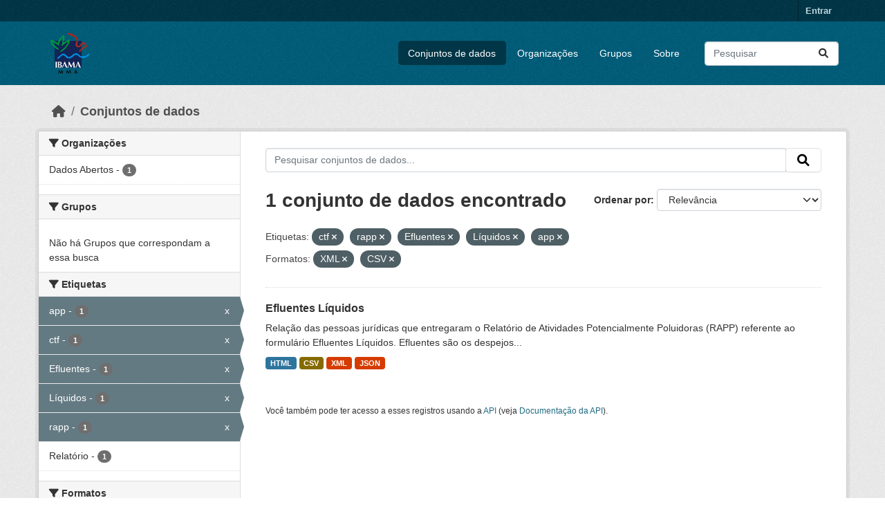

--- FILE ---
content_type: text/html; charset=utf-8
request_url: https://dadosabertos.ibama.gov.br/dataset/?tags=ctf&tags=rapp&tags=Efluentes&tags=L%C3%ADquidos&tags=app&res_format=XML&amp=&res_format=CSV
body_size: 32277
content:
<!DOCTYPE html>
<!--[if IE 9]> <html lang="pt_BR" class="ie9"> <![endif]-->
<!--[if gt IE 8]><!--> <html lang="pt_BR"  > <!--<![endif]-->
  <head>
    <meta charset="utf-8" />
      <meta name="csrf_field_name" content="_csrf_token" />
      <meta name="_csrf_token" content="IjBmYjQxMmUwODcwYjlkZTEwODVmNTExNGZiMWViNjAyZDM0MTNiYjci.aXGRvw.MVoostJLoBitCoZ75uq_oII13cs" />

      <meta name="generator" content="ckan 2.10.4" />
      <meta name="viewport" content="width=device-width, initial-scale=1.0">
    <title>Conjunto de dados - IBAMA</title>

    
    <link rel="shortcut icon" href="/base/images/ckan.ico" />
    
      
      
      
    

    
      
      
    

    
    <link href="/webassets/base/1c87a999_main.css" rel="stylesheet"/>
    
  </head>

  
  <body data-site-root="https://dadosabertos.ibama.gov.br/" data-locale-root="https://dadosabertos.ibama.gov.br/" >

    
    <div class="visually-hidden-focusable"><a href="#content">Skip to main content</a></div>
  

  
    

 
<div class="account-masthead">
  <div class="container">
     
    <nav class="account not-authed" aria-label="Account">
      <ul class="list-unstyled">
        
        <li><a href="/user/login">Entrar</a></li>
         
      </ul>
    </nav>
     
  </div>
</div>

<header class="masthead">
  <div class="container">
      
    <nav class="navbar navbar-expand-lg navbar-light">
      <hgroup class="header-image navbar-left">

      
      
      <a class="logo" href="/">
        <img src="https://dadosabertos.ibama.gov.br/base/images/Logo_Ibama.png" alt="IBAMA"
          title="IBAMA" />
      </a>
      
      

       </hgroup>
      <button class="navbar-toggler" type="button" data-bs-toggle="collapse" data-bs-target="#main-navigation-toggle"
        aria-controls="main-navigation-toggle" aria-expanded="false" aria-label="Toggle navigation">
        <span class="fa fa-bars text-white"></span>
      </button>

      <div class="main-navbar collapse navbar-collapse" id="main-navigation-toggle">
        <ul class="navbar-nav ms-auto mb-2 mb-lg-0">
          
            
              
              

		          <li class="active"><a href="/dataset/">Conjuntos de dados</a></li><li><a href="/organization/">Organizações</a></li><li><a href="/group/">Grupos</a></li><li><a href="/about">Sobre</a></li>
	          
          </ul>

      
      
          <form class="d-flex site-search" action="/dataset/" method="get">
              <label class="d-none" for="field-sitewide-search">Search Datasets...</label>
              <input id="field-sitewide-search" class="form-control me-2"  type="text" name="q" placeholder="Pesquisar" aria-label="Pesquisar conjuntos de dados..."/>
              <button class="btn" type="submit" aria-label="Submit"><i class="fa fa-search"></i></button>
          </form>
      
      </div>
    </nav>
  </div>
</header>

  
    <div class="main">
      <div id="content" class="container">
        
          
            <div class="flash-messages">
              
                
              
            </div>
          

          
            <div class="toolbar" role="navigation" aria-label="Breadcrumb">
              
                
                  <ol class="breadcrumb">
                    
<li class="home"><a href="/" aria-label="Início"><i class="fa fa-home"></i><span> Início</span></a></li>
                    
  <li class="active"><a href="/dataset/">Conjuntos de dados</a></li>

                  </ol>
                
              
            </div>
          

          <div class="row wrapper">
            
            
            

            
              <aside class="secondary col-md-3">
                
                
  <div class="filters">
    <div>
      
        

    
    
	
	    
		<section class="module module-narrow module-shallow">
		    
			<h2 class="module-heading">
			    <i class="fa fa-filter"></i>
			    Organizações
			</h2>
		    
		    
			
			    
				<nav aria-label="Organizações">
				    <ul class="list-unstyled nav nav-simple nav-facet">
					
					    
					    
					    
					    
					    <li class="nav-item ">
						<a href="/dataset/?tags=ctf&amp;tags=rapp&amp;tags=Efluentes&amp;tags=L%C3%ADquidos&amp;tags=app&amp;res_format=XML&amp;res_format=CSV&amp;amp=&amp;organization=ibama" title="">
						    <span class="item-label">Dados Abertos</span>
						    <span class="hidden separator"> - </span>
						    <span class="item-count badge">1</span>
							
						</a>
					    </li>
					
				    </ul>
				</nav>

				<p class="module-footer">
				    
					
				    
				</p>
			    
			
		    
		</section>
	    
	
    

      
        

    
    
	
	    
		<section class="module module-narrow module-shallow">
		    
			<h2 class="module-heading">
			    <i class="fa fa-filter"></i>
			    Grupos
			</h2>
		    
		    
			
			    
				<p class="module-content empty">Não há Grupos que correspondam a essa busca</p>
			    
			
		    
		</section>
	    
	
    

      
        

    
    
	
	    
		<section class="module module-narrow module-shallow">
		    
			<h2 class="module-heading">
			    <i class="fa fa-filter"></i>
			    Etiquetas
			</h2>
		    
		    
			
			    
				<nav aria-label="Etiquetas">
				    <ul class="list-unstyled nav nav-simple nav-facet">
					
					    
					    
					    
					    
					    <li class="nav-item  active">
						<a href="/dataset/?tags=ctf&amp;tags=rapp&amp;tags=Efluentes&amp;tags=L%C3%ADquidos&amp;res_format=XML&amp;res_format=CSV&amp;amp=" title="">
						    <span class="item-label">app</span>
						    <span class="hidden separator"> - </span>
						    <span class="item-count badge">1</span>
							<span class="facet-close">x</span>
						</a>
					    </li>
					
					    
					    
					    
					    
					    <li class="nav-item  active">
						<a href="/dataset/?tags=rapp&amp;tags=Efluentes&amp;tags=L%C3%ADquidos&amp;tags=app&amp;res_format=XML&amp;res_format=CSV&amp;amp=" title="">
						    <span class="item-label">ctf</span>
						    <span class="hidden separator"> - </span>
						    <span class="item-count badge">1</span>
							<span class="facet-close">x</span>
						</a>
					    </li>
					
					    
					    
					    
					    
					    <li class="nav-item  active">
						<a href="/dataset/?tags=ctf&amp;tags=rapp&amp;tags=L%C3%ADquidos&amp;tags=app&amp;res_format=XML&amp;res_format=CSV&amp;amp=" title="">
						    <span class="item-label">Efluentes</span>
						    <span class="hidden separator"> - </span>
						    <span class="item-count badge">1</span>
							<span class="facet-close">x</span>
						</a>
					    </li>
					
					    
					    
					    
					    
					    <li class="nav-item  active">
						<a href="/dataset/?tags=ctf&amp;tags=rapp&amp;tags=Efluentes&amp;tags=app&amp;res_format=XML&amp;res_format=CSV&amp;amp=" title="">
						    <span class="item-label">Líquidos</span>
						    <span class="hidden separator"> - </span>
						    <span class="item-count badge">1</span>
							<span class="facet-close">x</span>
						</a>
					    </li>
					
					    
					    
					    
					    
					    <li class="nav-item  active">
						<a href="/dataset/?tags=ctf&amp;tags=Efluentes&amp;tags=L%C3%ADquidos&amp;tags=app&amp;res_format=XML&amp;res_format=CSV&amp;amp=" title="">
						    <span class="item-label">rapp</span>
						    <span class="hidden separator"> - </span>
						    <span class="item-count badge">1</span>
							<span class="facet-close">x</span>
						</a>
					    </li>
					
					    
					    
					    
					    
					    <li class="nav-item ">
						<a href="/dataset/?tags=ctf&amp;tags=rapp&amp;tags=Efluentes&amp;tags=L%C3%ADquidos&amp;tags=app&amp;res_format=XML&amp;res_format=CSV&amp;amp=&amp;tags=Relat%C3%B3rio" title="">
						    <span class="item-label">Relatório</span>
						    <span class="hidden separator"> - </span>
						    <span class="item-count badge">1</span>
							
						</a>
					    </li>
					
				    </ul>
				</nav>

				<p class="module-footer">
				    
					
				    
				</p>
			    
			
		    
		</section>
	    
	
    

      
        

    
    
	
	    
		<section class="module module-narrow module-shallow">
		    
			<h2 class="module-heading">
			    <i class="fa fa-filter"></i>
			    Formatos
			</h2>
		    
		    
			
			    
				<nav aria-label="Formatos">
				    <ul class="list-unstyled nav nav-simple nav-facet">
					
					    
					    
					    
					    
					    <li class="nav-item  active">
						<a href="/dataset/?tags=ctf&amp;tags=rapp&amp;tags=Efluentes&amp;tags=L%C3%ADquidos&amp;tags=app&amp;res_format=XML&amp;amp=" title="">
						    <span class="item-label">CSV</span>
						    <span class="hidden separator"> - </span>
						    <span class="item-count badge">1</span>
							<span class="facet-close">x</span>
						</a>
					    </li>
					
					    
					    
					    
					    
					    <li class="nav-item ">
						<a href="/dataset/?tags=ctf&amp;tags=rapp&amp;tags=Efluentes&amp;tags=L%C3%ADquidos&amp;tags=app&amp;res_format=XML&amp;res_format=CSV&amp;amp=&amp;res_format=HTML" title="">
						    <span class="item-label">HTML</span>
						    <span class="hidden separator"> - </span>
						    <span class="item-count badge">1</span>
							
						</a>
					    </li>
					
					    
					    
					    
					    
					    <li class="nav-item ">
						<a href="/dataset/?tags=ctf&amp;tags=rapp&amp;tags=Efluentes&amp;tags=L%C3%ADquidos&amp;tags=app&amp;res_format=XML&amp;res_format=CSV&amp;amp=&amp;res_format=JSON" title="">
						    <span class="item-label">JSON</span>
						    <span class="hidden separator"> - </span>
						    <span class="item-count badge">1</span>
							
						</a>
					    </li>
					
					    
					    
					    
					    
					    <li class="nav-item  active">
						<a href="/dataset/?tags=ctf&amp;tags=rapp&amp;tags=Efluentes&amp;tags=L%C3%ADquidos&amp;tags=app&amp;res_format=CSV&amp;amp=" title="">
						    <span class="item-label">XML</span>
						    <span class="hidden separator"> - </span>
						    <span class="item-count badge">1</span>
							<span class="facet-close">x</span>
						</a>
					    </li>
					
				    </ul>
				</nav>

				<p class="module-footer">
				    
					
				    
				</p>
			    
			
		    
		</section>
	    
	
    

      
        

    
    
	
	    
		<section class="module module-narrow module-shallow">
		    
			<h2 class="module-heading">
			    <i class="fa fa-filter"></i>
			    Licenças
			</h2>
		    
		    
			
			    
				<nav aria-label="Licenças">
				    <ul class="list-unstyled nav nav-simple nav-facet">
					
					    
					    
					    
					    
					    <li class="nav-item ">
						<a href="/dataset/?tags=ctf&amp;tags=rapp&amp;tags=Efluentes&amp;tags=L%C3%ADquidos&amp;tags=app&amp;res_format=XML&amp;res_format=CSV&amp;amp=&amp;license_id=other-pd" title="">
						    <span class="item-label">Outra (Domínio Público)</span>
						    <span class="hidden separator"> - </span>
						    <span class="item-count badge">1</span>
							
						</a>
					    </li>
					
				    </ul>
				</nav>

				<p class="module-footer">
				    
					
				    
				</p>
			    
			
		    
		</section>
	    
	
    

      
    </div>
    <a class="close no-text hide-filters"><i class="fa fa-times-circle"></i><span class="text">close</span></a>
  </div>

              </aside>
            

            
              <div class="primary col-md-9 col-xs-12" role="main">
                
                
  <section class="module">
    <div class="module-content">
      
        
      
      
        
        
        







<form id="dataset-search-form" class="search-form" method="get" data-module="select-switch">

  
    <div class="input-group search-input-group">
      <input aria-label="Pesquisar conjuntos de dados..." id="field-giant-search" type="text" class="form-control input-lg" name="q" value="" autocomplete="off" placeholder="Pesquisar conjuntos de dados...">
      
      <span class="input-group-btn">
        <button class="btn btn-default btn-lg" type="submit" value="search" aria-label="Submit">
          <i class="fa fa-search"></i>
        </button>
      </span>
      
    </div>
  

  
    <span>






<input type="hidden" name="tags" value="ctf" />





<input type="hidden" name="tags" value="rapp" />





<input type="hidden" name="tags" value="Efluentes" />





<input type="hidden" name="tags" value="Líquidos" />





<input type="hidden" name="tags" value="app" />





<input type="hidden" name="res_format" value="XML" />





<input type="hidden" name="res_format" value="CSV" />



</span>
  

  
    
      <div class="form-group control-order-by">
        <label for="field-order-by">Ordenar por</label>
        <select id="field-order-by" name="sort" class="form-control form-select">
          
            
              <option value="score desc, metadata_modified desc" selected="selected">Relevância</option>
            
          
            
              <option value="title_string asc">Nome Crescente</option>
            
          
            
              <option value="title_string desc">Nome Descrescente</option>
            
          
            
              <option value="metadata_modified desc">Modificada pela última vez</option>
            
          
            
          
        </select>
        
        <button class="btn btn-default js-hide" type="submit">Ir</button>
        
      </div>
    
  

  
    
      <h1>

  
  
  
  

1 conjunto de dados encontrado</h1>
    
  

  
    
      <p class="filter-list">
        
          
          <span class="facet">Etiquetas:</span>
          
            <span class="filtered pill">ctf
              <a href="/dataset/?tags=rapp&amp;tags=Efluentes&amp;tags=L%C3%ADquidos&amp;tags=app&amp;res_format=XML&amp;res_format=CSV&amp;amp=" class="remove" title="Remover"><i class="fa fa-times"></i></a>
            </span>
          
            <span class="filtered pill">rapp
              <a href="/dataset/?tags=ctf&amp;tags=Efluentes&amp;tags=L%C3%ADquidos&amp;tags=app&amp;res_format=XML&amp;res_format=CSV&amp;amp=" class="remove" title="Remover"><i class="fa fa-times"></i></a>
            </span>
          
            <span class="filtered pill">Efluentes
              <a href="/dataset/?tags=ctf&amp;tags=rapp&amp;tags=L%C3%ADquidos&amp;tags=app&amp;res_format=XML&amp;res_format=CSV&amp;amp=" class="remove" title="Remover"><i class="fa fa-times"></i></a>
            </span>
          
            <span class="filtered pill">Líquidos
              <a href="/dataset/?tags=ctf&amp;tags=rapp&amp;tags=Efluentes&amp;tags=app&amp;res_format=XML&amp;res_format=CSV&amp;amp=" class="remove" title="Remover"><i class="fa fa-times"></i></a>
            </span>
          
            <span class="filtered pill">app
              <a href="/dataset/?tags=ctf&amp;tags=rapp&amp;tags=Efluentes&amp;tags=L%C3%ADquidos&amp;res_format=XML&amp;res_format=CSV&amp;amp=" class="remove" title="Remover"><i class="fa fa-times"></i></a>
            </span>
          
        
          
          <span class="facet">Formatos:</span>
          
            <span class="filtered pill">XML
              <a href="/dataset/?tags=ctf&amp;tags=rapp&amp;tags=Efluentes&amp;tags=L%C3%ADquidos&amp;tags=app&amp;res_format=CSV&amp;amp=" class="remove" title="Remover"><i class="fa fa-times"></i></a>
            </span>
          
            <span class="filtered pill">CSV
              <a href="/dataset/?tags=ctf&amp;tags=rapp&amp;tags=Efluentes&amp;tags=L%C3%ADquidos&amp;tags=app&amp;res_format=XML&amp;amp=" class="remove" title="Remover"><i class="fa fa-times"></i></a>
            </span>
          
        
      </p>
      <a class="show-filters btn btn-default">Filtrar Resultados</a>
    
  

</form>




      
      
        

  
    <ul class="dataset-list list-unstyled">
    	
	      
	        




  <li class="dataset-item">
    
      <div class="dataset-content">
        
          <h2 class="dataset-heading">
            
              
            
            
    <a href="/dataset/efluentes-liquidos" title="Efluentes Líquidos">
      Efluentes Líquidos
    </a>
            
            
              
              
            
          </h2>
        
        
          
            <div>Relação das pessoas jurídicas que entregaram o Relatório de Atividades Potencialmente Poluidoras (RAPP) referente ao formulário Efluentes Líquidos. Efluentes são os despejos...</div>
          
        
      </div>
      
        
          
            <ul class="dataset-resources list-unstyled">
              
                
                <li>
                  <a href="/dataset/efluentes-liquidos" class="badge badge-default" data-format="html">HTML</a>
                </li>
                
                <li>
                  <a href="/dataset/efluentes-liquidos" class="badge badge-default" data-format="csv">CSV</a>
                </li>
                
                <li>
                  <a href="/dataset/efluentes-liquidos" class="badge badge-default" data-format="xml">XML</a>
                </li>
                
                <li>
                  <a href="/dataset/efluentes-liquidos" class="badge badge-default" data-format="json">JSON</a>
                </li>
                
              
            </ul>
          
        
      
    
  </li>

	      
	    
    </ul>
  

      
    </div>

    
      
    
  </section>

  
    <section class="module">
      <div class="module-content">
        
          <small>
            
            
            
           Você também pode ter acesso a esses registros usando a <a href="/api/3">API</a> (veja <a href="http://docs.ckan.org/en/2.10/api/">Documentação da API</a>). 
          </small>
        
      </div>
    </section>
  

              </div>
            
          </div>
        
      </div>
    </div>
  
    <footer class="site-footer">
  <div class="container">
    
    <div class="row">
      <div class="col-md-8 footer-links">
        
          <ul class="list-unstyled">
            
              <li><a href="/about">Sobre IBAMA</a></li>
            
          </ul>
          <ul class="list-unstyled">
            
              
              <li><a href="http://docs.ckan.org/en/2.10/api/">API do CKAN</a></li>
              <li><a href="http://www.ckan.org/">Associação CKAN</a></li>
              <li><a href="http://www.opendefinition.org/okd/"><img src="/base/images/od_80x15_blue.png" alt="Open Data"></a></li>
            
          </ul>
        
      </div>
      <div class="col-md-4 attribution">
        
          <p><strong>Impulsionado por</strong> <a class="hide-text ckan-footer-logo" href="http://ckan.org">CKAN</a></p>
        
        
          
<form class="lang-select" action="/util/redirect" data-module="select-switch" method="POST">
  
<input type="hidden" name="_csrf_token" value="IjBmYjQxMmUwODcwYjlkZTEwODVmNTExNGZiMWViNjAyZDM0MTNiYjci.aXGRvw.MVoostJLoBitCoZ75uq_oII13cs"/> 
  <div class="form-group">
    <label for="field-lang-select">Idioma</label>
    <select id="field-lang-select" name="url" data-module="autocomplete" data-module-dropdown-class="lang-dropdown" data-module-container-class="lang-container">
      
        <option value="/pt_BR/dataset/?tags=ctf&amp;tags=rapp&amp;tags=Efluentes&amp;tags=L%C3%ADquidos&amp;tags=app&amp;res_format=XML&amp;amp=&amp;res_format=CSV" selected="selected">
          português (Brasil)
        </option>
      
        <option value="/en/dataset/?tags=ctf&amp;tags=rapp&amp;tags=Efluentes&amp;tags=L%C3%ADquidos&amp;tags=app&amp;res_format=XML&amp;amp=&amp;res_format=CSV" >
          English
        </option>
      
        <option value="/ja/dataset/?tags=ctf&amp;tags=rapp&amp;tags=Efluentes&amp;tags=L%C3%ADquidos&amp;tags=app&amp;res_format=XML&amp;amp=&amp;res_format=CSV" >
          日本語
        </option>
      
        <option value="/it/dataset/?tags=ctf&amp;tags=rapp&amp;tags=Efluentes&amp;tags=L%C3%ADquidos&amp;tags=app&amp;res_format=XML&amp;amp=&amp;res_format=CSV" >
          italiano
        </option>
      
        <option value="/cs_CZ/dataset/?tags=ctf&amp;tags=rapp&amp;tags=Efluentes&amp;tags=L%C3%ADquidos&amp;tags=app&amp;res_format=XML&amp;amp=&amp;res_format=CSV" >
          čeština (Česko)
        </option>
      
        <option value="/ca/dataset/?tags=ctf&amp;tags=rapp&amp;tags=Efluentes&amp;tags=L%C3%ADquidos&amp;tags=app&amp;res_format=XML&amp;amp=&amp;res_format=CSV" >
          català
        </option>
      
        <option value="/es/dataset/?tags=ctf&amp;tags=rapp&amp;tags=Efluentes&amp;tags=L%C3%ADquidos&amp;tags=app&amp;res_format=XML&amp;amp=&amp;res_format=CSV" >
          español
        </option>
      
        <option value="/fr/dataset/?tags=ctf&amp;tags=rapp&amp;tags=Efluentes&amp;tags=L%C3%ADquidos&amp;tags=app&amp;res_format=XML&amp;amp=&amp;res_format=CSV" >
          français
        </option>
      
        <option value="/el/dataset/?tags=ctf&amp;tags=rapp&amp;tags=Efluentes&amp;tags=L%C3%ADquidos&amp;tags=app&amp;res_format=XML&amp;amp=&amp;res_format=CSV" >
          Ελληνικά
        </option>
      
        <option value="/sv/dataset/?tags=ctf&amp;tags=rapp&amp;tags=Efluentes&amp;tags=L%C3%ADquidos&amp;tags=app&amp;res_format=XML&amp;amp=&amp;res_format=CSV" >
          svenska
        </option>
      
        <option value="/sr/dataset/?tags=ctf&amp;tags=rapp&amp;tags=Efluentes&amp;tags=L%C3%ADquidos&amp;tags=app&amp;res_format=XML&amp;amp=&amp;res_format=CSV" >
          српски
        </option>
      
        <option value="/no/dataset/?tags=ctf&amp;tags=rapp&amp;tags=Efluentes&amp;tags=L%C3%ADquidos&amp;tags=app&amp;res_format=XML&amp;amp=&amp;res_format=CSV" >
          norsk
        </option>
      
        <option value="/sk/dataset/?tags=ctf&amp;tags=rapp&amp;tags=Efluentes&amp;tags=L%C3%ADquidos&amp;tags=app&amp;res_format=XML&amp;amp=&amp;res_format=CSV" >
          slovenčina
        </option>
      
        <option value="/fi/dataset/?tags=ctf&amp;tags=rapp&amp;tags=Efluentes&amp;tags=L%C3%ADquidos&amp;tags=app&amp;res_format=XML&amp;amp=&amp;res_format=CSV" >
          suomi
        </option>
      
        <option value="/ru/dataset/?tags=ctf&amp;tags=rapp&amp;tags=Efluentes&amp;tags=L%C3%ADquidos&amp;tags=app&amp;res_format=XML&amp;amp=&amp;res_format=CSV" >
          русский
        </option>
      
        <option value="/de/dataset/?tags=ctf&amp;tags=rapp&amp;tags=Efluentes&amp;tags=L%C3%ADquidos&amp;tags=app&amp;res_format=XML&amp;amp=&amp;res_format=CSV" >
          Deutsch
        </option>
      
        <option value="/pl/dataset/?tags=ctf&amp;tags=rapp&amp;tags=Efluentes&amp;tags=L%C3%ADquidos&amp;tags=app&amp;res_format=XML&amp;amp=&amp;res_format=CSV" >
          polski
        </option>
      
        <option value="/nl/dataset/?tags=ctf&amp;tags=rapp&amp;tags=Efluentes&amp;tags=L%C3%ADquidos&amp;tags=app&amp;res_format=XML&amp;amp=&amp;res_format=CSV" >
          Nederlands
        </option>
      
        <option value="/bg/dataset/?tags=ctf&amp;tags=rapp&amp;tags=Efluentes&amp;tags=L%C3%ADquidos&amp;tags=app&amp;res_format=XML&amp;amp=&amp;res_format=CSV" >
          български
        </option>
      
        <option value="/ko_KR/dataset/?tags=ctf&amp;tags=rapp&amp;tags=Efluentes&amp;tags=L%C3%ADquidos&amp;tags=app&amp;res_format=XML&amp;amp=&amp;res_format=CSV" >
          한국어 (대한민국)
        </option>
      
        <option value="/hu/dataset/?tags=ctf&amp;tags=rapp&amp;tags=Efluentes&amp;tags=L%C3%ADquidos&amp;tags=app&amp;res_format=XML&amp;amp=&amp;res_format=CSV" >
          magyar
        </option>
      
        <option value="/sl/dataset/?tags=ctf&amp;tags=rapp&amp;tags=Efluentes&amp;tags=L%C3%ADquidos&amp;tags=app&amp;res_format=XML&amp;amp=&amp;res_format=CSV" >
          slovenščina
        </option>
      
        <option value="/lv/dataset/?tags=ctf&amp;tags=rapp&amp;tags=Efluentes&amp;tags=L%C3%ADquidos&amp;tags=app&amp;res_format=XML&amp;amp=&amp;res_format=CSV" >
          latviešu
        </option>
      
        <option value="/am/dataset/?tags=ctf&amp;tags=rapp&amp;tags=Efluentes&amp;tags=L%C3%ADquidos&amp;tags=app&amp;res_format=XML&amp;amp=&amp;res_format=CSV" >
          አማርኛ
        </option>
      
        <option value="/ar/dataset/?tags=ctf&amp;tags=rapp&amp;tags=Efluentes&amp;tags=L%C3%ADquidos&amp;tags=app&amp;res_format=XML&amp;amp=&amp;res_format=CSV" >
          العربية
        </option>
      
        <option value="/bs/dataset/?tags=ctf&amp;tags=rapp&amp;tags=Efluentes&amp;tags=L%C3%ADquidos&amp;tags=app&amp;res_format=XML&amp;amp=&amp;res_format=CSV" >
          bosanski
        </option>
      
        <option value="/da_DK/dataset/?tags=ctf&amp;tags=rapp&amp;tags=Efluentes&amp;tags=L%C3%ADquidos&amp;tags=app&amp;res_format=XML&amp;amp=&amp;res_format=CSV" >
          dansk (Danmark)
        </option>
      
        <option value="/en_AU/dataset/?tags=ctf&amp;tags=rapp&amp;tags=Efluentes&amp;tags=L%C3%ADquidos&amp;tags=app&amp;res_format=XML&amp;amp=&amp;res_format=CSV" >
          English (Australia)
        </option>
      
        <option value="/en_GB/dataset/?tags=ctf&amp;tags=rapp&amp;tags=Efluentes&amp;tags=L%C3%ADquidos&amp;tags=app&amp;res_format=XML&amp;amp=&amp;res_format=CSV" >
          English (United Kingdom)
        </option>
      
        <option value="/es_AR/dataset/?tags=ctf&amp;tags=rapp&amp;tags=Efluentes&amp;tags=L%C3%ADquidos&amp;tags=app&amp;res_format=XML&amp;amp=&amp;res_format=CSV" >
          español (Argentina)
        </option>
      
        <option value="/eu/dataset/?tags=ctf&amp;tags=rapp&amp;tags=Efluentes&amp;tags=L%C3%ADquidos&amp;tags=app&amp;res_format=XML&amp;amp=&amp;res_format=CSV" >
          euskara
        </option>
      
        <option value="/fa_IR/dataset/?tags=ctf&amp;tags=rapp&amp;tags=Efluentes&amp;tags=L%C3%ADquidos&amp;tags=app&amp;res_format=XML&amp;amp=&amp;res_format=CSV" >
          فارسی (ایران)
        </option>
      
        <option value="/gl/dataset/?tags=ctf&amp;tags=rapp&amp;tags=Efluentes&amp;tags=L%C3%ADquidos&amp;tags=app&amp;res_format=XML&amp;amp=&amp;res_format=CSV" >
          galego
        </option>
      
        <option value="/he/dataset/?tags=ctf&amp;tags=rapp&amp;tags=Efluentes&amp;tags=L%C3%ADquidos&amp;tags=app&amp;res_format=XML&amp;amp=&amp;res_format=CSV" >
          עברית
        </option>
      
        <option value="/hr/dataset/?tags=ctf&amp;tags=rapp&amp;tags=Efluentes&amp;tags=L%C3%ADquidos&amp;tags=app&amp;res_format=XML&amp;amp=&amp;res_format=CSV" >
          hrvatski
        </option>
      
        <option value="/id/dataset/?tags=ctf&amp;tags=rapp&amp;tags=Efluentes&amp;tags=L%C3%ADquidos&amp;tags=app&amp;res_format=XML&amp;amp=&amp;res_format=CSV" >
          Indonesia
        </option>
      
        <option value="/is/dataset/?tags=ctf&amp;tags=rapp&amp;tags=Efluentes&amp;tags=L%C3%ADquidos&amp;tags=app&amp;res_format=XML&amp;amp=&amp;res_format=CSV" >
          íslenska
        </option>
      
        <option value="/km/dataset/?tags=ctf&amp;tags=rapp&amp;tags=Efluentes&amp;tags=L%C3%ADquidos&amp;tags=app&amp;res_format=XML&amp;amp=&amp;res_format=CSV" >
          ខ្មែរ
        </option>
      
        <option value="/lt/dataset/?tags=ctf&amp;tags=rapp&amp;tags=Efluentes&amp;tags=L%C3%ADquidos&amp;tags=app&amp;res_format=XML&amp;amp=&amp;res_format=CSV" >
          lietuvių
        </option>
      
        <option value="/mk/dataset/?tags=ctf&amp;tags=rapp&amp;tags=Efluentes&amp;tags=L%C3%ADquidos&amp;tags=app&amp;res_format=XML&amp;amp=&amp;res_format=CSV" >
          македонски
        </option>
      
        <option value="/mn_MN/dataset/?tags=ctf&amp;tags=rapp&amp;tags=Efluentes&amp;tags=L%C3%ADquidos&amp;tags=app&amp;res_format=XML&amp;amp=&amp;res_format=CSV" >
          монгол (Монгол)
        </option>
      
        <option value="/my_MM/dataset/?tags=ctf&amp;tags=rapp&amp;tags=Efluentes&amp;tags=L%C3%ADquidos&amp;tags=app&amp;res_format=XML&amp;amp=&amp;res_format=CSV" >
          မြန်မာ (မြန်မာ)
        </option>
      
        <option value="/nb_NO/dataset/?tags=ctf&amp;tags=rapp&amp;tags=Efluentes&amp;tags=L%C3%ADquidos&amp;tags=app&amp;res_format=XML&amp;amp=&amp;res_format=CSV" >
          norsk bokmål (Norge)
        </option>
      
        <option value="/ne/dataset/?tags=ctf&amp;tags=rapp&amp;tags=Efluentes&amp;tags=L%C3%ADquidos&amp;tags=app&amp;res_format=XML&amp;amp=&amp;res_format=CSV" >
          नेपाली
        </option>
      
        <option value="/pt_PT/dataset/?tags=ctf&amp;tags=rapp&amp;tags=Efluentes&amp;tags=L%C3%ADquidos&amp;tags=app&amp;res_format=XML&amp;amp=&amp;res_format=CSV" >
          português (Portugal)
        </option>
      
        <option value="/ro/dataset/?tags=ctf&amp;tags=rapp&amp;tags=Efluentes&amp;tags=L%C3%ADquidos&amp;tags=app&amp;res_format=XML&amp;amp=&amp;res_format=CSV" >
          română
        </option>
      
        <option value="/sq/dataset/?tags=ctf&amp;tags=rapp&amp;tags=Efluentes&amp;tags=L%C3%ADquidos&amp;tags=app&amp;res_format=XML&amp;amp=&amp;res_format=CSV" >
          shqip
        </option>
      
        <option value="/sr_Latn/dataset/?tags=ctf&amp;tags=rapp&amp;tags=Efluentes&amp;tags=L%C3%ADquidos&amp;tags=app&amp;res_format=XML&amp;amp=&amp;res_format=CSV" >
          srpski (latinica)
        </option>
      
        <option value="/th/dataset/?tags=ctf&amp;tags=rapp&amp;tags=Efluentes&amp;tags=L%C3%ADquidos&amp;tags=app&amp;res_format=XML&amp;amp=&amp;res_format=CSV" >
          ไทย
        </option>
      
        <option value="/tl/dataset/?tags=ctf&amp;tags=rapp&amp;tags=Efluentes&amp;tags=L%C3%ADquidos&amp;tags=app&amp;res_format=XML&amp;amp=&amp;res_format=CSV" >
          Filipino (Pilipinas)
        </option>
      
        <option value="/tr/dataset/?tags=ctf&amp;tags=rapp&amp;tags=Efluentes&amp;tags=L%C3%ADquidos&amp;tags=app&amp;res_format=XML&amp;amp=&amp;res_format=CSV" >
          Türkçe
        </option>
      
        <option value="/uk/dataset/?tags=ctf&amp;tags=rapp&amp;tags=Efluentes&amp;tags=L%C3%ADquidos&amp;tags=app&amp;res_format=XML&amp;amp=&amp;res_format=CSV" >
          українська
        </option>
      
        <option value="/uk_UA/dataset/?tags=ctf&amp;tags=rapp&amp;tags=Efluentes&amp;tags=L%C3%ADquidos&amp;tags=app&amp;res_format=XML&amp;amp=&amp;res_format=CSV" >
          українська (Україна)
        </option>
      
        <option value="/vi/dataset/?tags=ctf&amp;tags=rapp&amp;tags=Efluentes&amp;tags=L%C3%ADquidos&amp;tags=app&amp;res_format=XML&amp;amp=&amp;res_format=CSV" >
          Tiếng Việt
        </option>
      
        <option value="/zh_Hans_CN/dataset/?tags=ctf&amp;tags=rapp&amp;tags=Efluentes&amp;tags=L%C3%ADquidos&amp;tags=app&amp;res_format=XML&amp;amp=&amp;res_format=CSV" >
          中文 (简体, 中国)
        </option>
      
        <option value="/zh_Hant_TW/dataset/?tags=ctf&amp;tags=rapp&amp;tags=Efluentes&amp;tags=L%C3%ADquidos&amp;tags=app&amp;res_format=XML&amp;amp=&amp;res_format=CSV" >
          中文 (繁體, 台灣)
        </option>
      
    </select>
  </div>
  <button class="btn btn-default d-none " type="submit">Ir</button>
</form>


        
      </div>
    </div>
    
  </div>
</footer>
  
  
  
  
  
    

      

    
    
    <link href="/webassets/vendor/f3b8236b_select2.css" rel="stylesheet"/>
<link href="/webassets/vendor/d05bf0e7_fontawesome.css" rel="stylesheet"/>
    <script src="/webassets/vendor/8c3c143a_jquery.js" type="text/javascript"></script>
<script src="/webassets/vendor/5027b870_vendor.js" type="text/javascript"></script>
<script src="/webassets/vendor/6d1ad7e6_bootstrap.js" type="text/javascript"></script>
<script src="/webassets/base/6fddaa3f_main.js" type="text/javascript"></script>
<script src="/webassets/base/0d750fad_ckan.js" type="text/javascript"></script>
  </body>
</html>